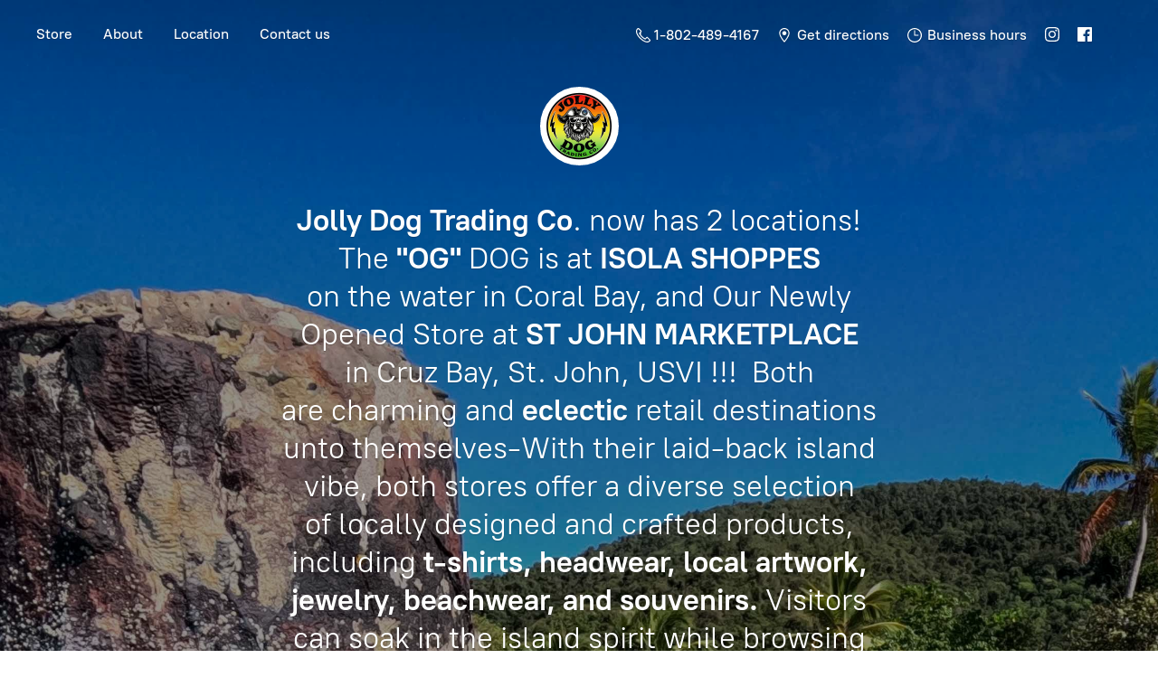

--- FILE ---
content_type: application/javascript;charset=utf-8
request_url: https://app.shopsettings.com/categories.js?ownerid=26299005&jsonp=menu.fill
body_size: 1226
content:
menu.fill([{"id":47204397,"name":"MENS/UNISEX","nameForUrl":"MENS/UNISEX","link":"#!/MENS-UNISEX/c/47204397","slug":"mens-unisex","dataLevel":1,"sub":[{"id":47567114,"name":"SHORT SLEEVE TEES","nameForUrl":"SHORT SLEEVE TEES","link":"#!/SHORT-SLEEVE-TEES/c/47567114","slug":"short-sleeve-tees","dataLevel":2,"sub":null},{"id":47569109,"name":"LONGLSEEVE/HOODIES","nameForUrl":"LONGLSEEVE/HOODIES","link":"#!/LONGLSEEVE-HOODIES/c/47569109","slug":"longlseeve-hoodies","dataLevel":2,"sub":null},{"id":47527434,"name":"UV SUN PROTECTION","nameForUrl":"UV SUN PROTECTION","link":"#!/UV-SUN-PROTECTION/c/47527434","slug":"uv-sun-protection","dataLevel":2,"sub":[{"id":47582142,"name":"LEGACY","nameForUrl":"LEGACY","link":"#!/LEGACY/c/47582142","slug":"legacy","dataLevel":3,"sub":null}]}]},{"id":47214058,"name":"WOMENS/KIDS","nameForUrl":"WOMENS/KIDS","link":"#!/WOMENS-KIDS/c/47214058","slug":"womens-kids","dataLevel":1,"sub":[{"id":47182546,"name":"KIDS","nameForUrl":"KIDS","link":"#!/KIDS/c/47182546","slug":"kids","dataLevel":2,"sub":null},{"id":47585074,"name":"SHORT SLEEVE TEES","nameForUrl":"SHORT SLEEVE TEES","link":"#!/SHORT-SLEEVE-TEES/c/47585074","slug":"short-sleeve-tees-1","dataLevel":2,"sub":null},{"id":47585073,"name":"SLEEVELESS/TANKS","nameForUrl":"SLEEVELESS/TANKS","link":"#!/SLEEVELESS-TANKS/c/47585073","slug":"sleeveless-tanks","dataLevel":2,"sub":null},{"id":47584063,"name":"LONGSLEEVE/HOODIES","nameForUrl":"LONGSLEEVE/HOODIES","link":"#!/LONGSLEEVE-HOODIES/c/47584063","slug":"longsleeve-hoodies","dataLevel":2,"sub":null}]},{"id":47182545,"name":"HEADWEAR","nameForUrl":"HEADWEAR","link":"#!/HEADWEAR/c/47182545","slug":"headwear","dataLevel":1,"sub":[{"id":193588304,"name":"YESTERDAYS","nameForUrl":"YESTERDAYS","link":"#!/YESTERDAYS/c/193588304","slug":"yesterdays","dataLevel":2,"sub":null},{"id":47585101,"name":"AHEAD","nameForUrl":"AHEAD","link":"#!/AHEAD/c/47585101","slug":"ahead","dataLevel":2,"sub":null},{"id":47584095,"name":"LEGACY","nameForUrl":"LEGACY","link":"#!/LEGACY/c/47584095","slug":"legacy-1","dataLevel":2,"sub":null}]},{"id":115198837,"name":"HOME/ACCESSORIES","nameForUrl":"HOME/ACCESSORIES","link":"#!/HOME-ACCESSORIES/c/115198837","slug":"home-accessories","dataLevel":1,"sub":[{"id":47503341,"name":"ACCESSORIES","nameForUrl":"ACCESSORIES","link":"#!/ACCESSORIES/c/47503341","slug":"accessories","dataLevel":2,"sub":[{"id":115199840,"name":"STICKERS","nameForUrl":"STICKERS","link":"#!/STICKERS/c/115199840","slug":"stickers","dataLevel":3,"sub":null},{"id":115199843,"name":"CROAKIES","nameForUrl":"CROAKIES","link":"#!/CROAKIES/c/115199843","slug":"croakies","dataLevel":3,"sub":null},{"id":115196845,"name":"KEYCHAINS","nameForUrl":"KEYCHAINS","link":"#!/KEYCHAINS/c/115196845","slug":"keychains","dataLevel":3,"sub":null},{"id":115199335,"name":"OTHER","nameForUrl":"OTHER","link":"#!/OTHER/c/115199335","slug":"other","dataLevel":3,"sub":null}]},{"id":47981198,"name":"HOTSAUCE","nameForUrl":"HOTSAUCE","link":"#!/HOTSAUCE/c/47981198","slug":"hotsauce","dataLevel":2,"sub":null},{"id":115199330,"name":"DRINKWARES","nameForUrl":"DRINKWARES","link":"#!/DRINKWARES/c/115199330","slug":"drinkwares","dataLevel":2,"sub":null},{"id":115198838,"name":"SILIPINT","nameForUrl":"SILIPINT","link":"#!/SILIPINT/c/115198838","slug":"silipint","dataLevel":2,"sub":null},{"id":115199583,"name":"COASTERS","nameForUrl":"COASTERS","link":"#!/COASTERS/c/115199583","slug":"coasters","dataLevel":2,"sub":null},{"id":115199837,"name":"WINE STOPPERS","nameForUrl":"WINE STOPPERS","link":"#!/WINE-STOPPERS/c/115199837","slug":"wine-stoppers","dataLevel":2,"sub":null},{"id":115198373,"name":"FLAGS","nameForUrl":"FLAGS","link":"#!/FLAGS/c/115198373","slug":"flags","dataLevel":2,"sub":null},{"id":174545604,"name":"HOME DECOR","nameForUrl":"HOME DECOR","link":"#!/HOME-DECOR/c/174545604","slug":"home-decor","dataLevel":2,"sub":null}]},{"id":47503340,"name":"PETS","nameForUrl":"PETS","link":"#!/PETS/c/47503340","slug":"pets","dataLevel":1,"sub":[{"id":115199333,"name":"COLLARS","nameForUrl":"COLLARS","link":"#!/COLLARS/c/115199333","slug":"collars","dataLevel":2,"sub":null},{"id":115199334,"name":"LEADS","nameForUrl":"LEADS","link":"#!/LEADS/c/115199334","slug":"leads","dataLevel":2,"sub":null},{"id":161465870,"name":"TOYS","nameForUrl":"TOYS","link":"#!/TOYS/c/161465870","slug":"toys","dataLevel":2,"sub":null}]}]);
